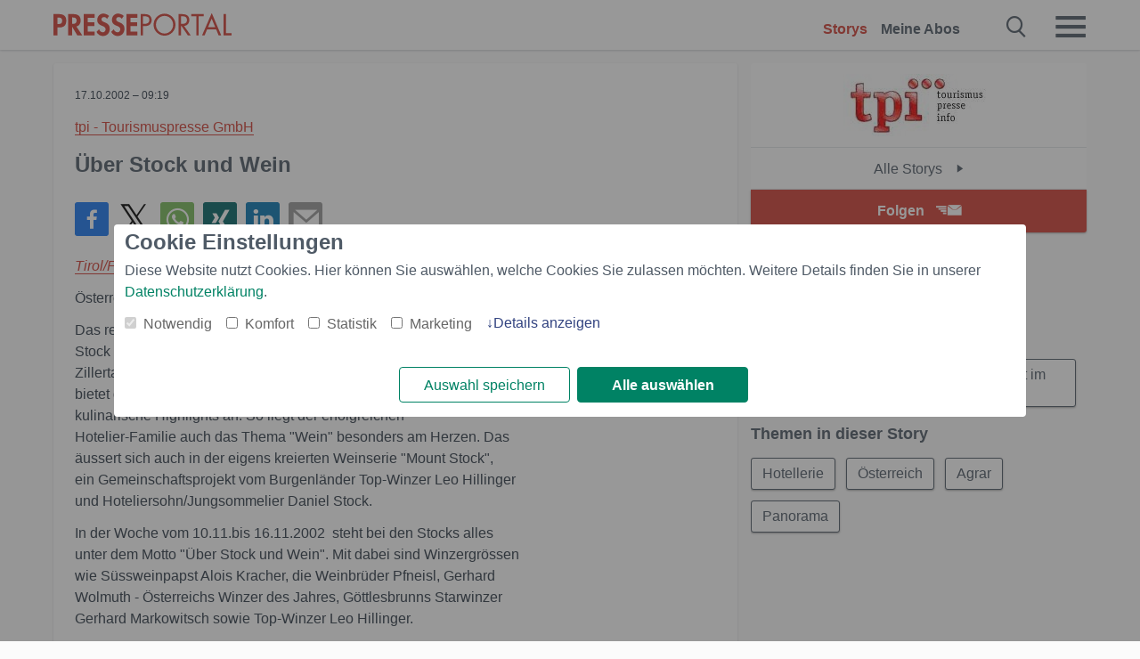

--- FILE ---
content_type: text/html; charset=utf-8
request_url: https://www.presseportal.ch/de/pm/100003894/100021237
body_size: 11930
content:
<!DOCTYPE html><html class="no-js" lang="de"><head><meta charset="utf-8"><title>Über Stock und Wein | Presseportal</title><link rel="preconnect" href="https://cdn.opencmp.net"><link rel="preload" as="font" href="/assets/fonts/newsaktuellIcons-Roman.woff?v=5" crossorigin><link rel='preload' href='https://data-1a8175bc05.presseportal.ch/iomm/latest/manager/base/es6/bundle.js' as='script' id='IOMmBundle' crossorigin><link rel='preload' href='https://data-1a8175bc05.presseportal.ch/iomm/latest/bootstrap/loader.js' as='script' crossorigin><script type='text/javascript' src="https://data-1a8175bc05.presseportal.ch/iomm/latest/bootstrap/loader.js" data-cmp-ab="2" crossorigin></script><meta name="robots" content="index, follow, noarchive, max-image-preview:large" /><meta name="application-name" content="Presseportal" /><meta name="msapplication-TileImage" content="/images/logos/win_ch.png" /><meta name="description" content="tpi - Tourismuspresse GmbH - &Ouml;sterreich-Weinwoche mit Promi-Night im Zillertal Tirol/Finkenberg - ...✚ Mehr lesen" /><meta name="keywords" content="Hotellerie, &Ouml;sterreich, Agrar,Presse,Medienmitteilung,Medienmitteilungen" /><meta name="news_keywords" content="Hotellerie, &Ouml;sterreich, Agrar" /><meta name="og:site_name" content="presseportal.ch" /><meta name="og:url" content="https://www.presseportal.ch/de/pm/100003894/100021237" /><meta name="og:title" content="&Uuml;ber Stock und Wein" /><meta name="og:description" content="&Ouml;sterreich-Weinwoche mit Promi-Night im Zillertal   Tirol/Finkenberg (ots) - Das renommierte Sport- und WellnesshotelStock in Tirol gilt schon seit Jahren als die..." /><meta name="og:type" content="article" /><meta name="twitter:image" content="https://www.presseportal.ch/some-default.jpg" /><meta name="og:image" content="https://www.presseportal.ch/some-default.jpg" /><meta property="og:site_name" content="presseportal.ch" /><meta property="og:url" content="https://www.presseportal.ch/de/pm/100003894/100021237" /><meta property="og:title" content="&Uuml;ber Stock und Wein" /><meta property="og:description" content="&Ouml;sterreich-Weinwoche mit Promi-Night im Zillertal   Tirol/Finkenberg (ots) - Das renommierte Sport- und WellnesshotelStock in Tirol gilt schon seit Jahren als die..." /><meta property="og:type" content="article" /><meta property="og:image:height" content="250" /><meta property="og:image:width" content="250" /><meta property="og:image" content="https://www.presseportal.ch/some-default.jpg" /><meta property="fb:pages" content="258404977944714,591871394339891" /><link rel="canonical" href="https://www.presseportal.ch/de/pm/100003894/100021237"><link rel="preconnect" href="https://cache.pressmailing.net"><link rel="image_src" href="https://www.presseportal.ch/some-default.jpg"><link rel="alternate" type="application/rss+xml" title="Presseportal RSS-Feed" href="https://www.presseportal.ch/de/rss/presseportal.rss2?langid=1" ><link rel="alternate" type="application/rss+xml" title="tpi - Tourismuspresse GmbH newsroom als RSS-Feed" href="https://www.presseportal.ch/de/rss/pm_100003894.rss2?langid=1" ><link rel="alternate" type="application/rss+xml" title="Hotellerie topic RSS-Feed" href="https://www.presseportal.ch/de/rss/st/Hotellerie.rss2?langid=1" ><link rel="alternate" type="application/rss+xml" title="&Ouml;sterreich topic RSS-Feed" href="https://www.presseportal.ch/de/rss/st/%C3%96sterreich.rss2?langid=1" ><link rel="alternate" type="application/rss+xml" title="Agrar topic RSS-Feed" href="https://www.presseportal.ch/de/rss/st/Agrar.rss2?langid=1" ><link rel="alternate" type="application/rss+xml" title="Panorama topic RSS-Feed" href="https://www.presseportal.ch/de/rss/panorama.rss2?langid=1" ><link rel="apple-touch-icon" href="/images/logos/logo-ch-2019-250.png?1" /><link rel="shortcut icon" href="/assets/img/favicons/ch.png?4" type="image/ico" />            

<style>.async-hide { opacity: 0 !important} </style><script async type="text/plain" src="https://www.googletagmanager.com/gtag/js?id=G-RW5RSPSCZF" data-cmp-custom-vendor="1264" data-cmp-script></script><script>var disableStr = 'ga-disable-' + 'UA-1010397-7';if (document.cookie.indexOf(disableStr + '=true') > -1) {window[disableStr] = true;}function gaOptout() {document.cookie = disableStr + '=true; expires=Thu, 31 Dec 2099 23:59:59 UTC; path=/';window[disableStr] = true;}window.dataLayer = window.dataLayer || [];function gtag(){dataLayer.push(arguments);}gtag('js', new Date());gtag('config', 'G-RW5RSPSCZF', { 'storage': 'none', 'clientId': 'ppabc37d6040dca171fe9bbd183b6ecc49', 'anonymize_ip': true });class PPLog {#prefix = '';constructor(prefix) {this.#prefix = prefix || '';if(this.#prefix) {this.#prefix = '('+this.#prefix+') ';}this.log('init');}log(text) {}};var ppapp = {debug: false,isMobile: false,tld: 'ch',root: 'https://www.presseportal.ch/de/',lang: 'de',isIos: (navigator.platform === 'iPhone'),nacc: '',render: '',dn: 'http://www.presseportal.ch'},require = {urlArgs: '0688c0f'};document.onreadystatechange = function () {if (document.readyState === "interactive") {ppapp.isMobile = document.getElementsByTagName('body')[0].className.indexOf('is-mobile') !== -1;if(ppapp.isIos) {var pp_bodyclass = document.getElementsByTagName('body')[0].className;document.getElementsByTagName('body')[0].className = pp_bodyclass + ' is-ios';}}};if (window.adgroupid == undefined) {window.adgroupid = Math.round(Math.random() * 1000);}</script>
    <link rel="stylesheet" href="/assets/css/story-ch.css?0688c0f">

<!-- portal9 --><meta name="viewport" content="width=device-width, initial-scale=1">
    
    <script data-main="/assets/js/page-story" src="/assets/js/libs/requirejs/require-min.js?0688c0f" defer></script>
    <style>
    /* For desktop */
    @media (min-width: 721px) {
      .earthday {
        background-image: url('assets/img/PP-Restbudget-Banner_Desktop.jpg');
        background-repeat: no-repeat;
        background-position: center;
        background-size: contain;
        min-height: 150px;
        padding-top:50px;
        margin-top:30px;
        cursor:pointer;
      }
    }

    /* For mobile */
    @media (max-width: 720px) {
      .earthday {
         background-image: url('assets/img/PP-Restbudget-Banner_Mobil.jpg');
         background-repeat: no-repeat;
         background-position: center;
         background-size: contain;
         min-height: 112px;
         padding-top:50px;
         margin-top:30px;
         cursor:pointer;;
      }
    }

    /* For desktop */
        @media (min-width: 721px) {
          .earthday_ch {
            background-image: url('assets/img/PP-Restbudget-Banner_Desktop.jpg');
            background-repeat: no-repeat;
            background-position: center;
            background-size: contain;
            min-height: 150px;
            padding-top:50px;
            margin-top:30px;
            cursor:pointer;
          }
        }

        /* For mobile */
        @media (max-width: 720px) {
          .earthday_ch {
             background-image: url('assets/img/PP-Restbudget-Banner_Mobil.jpg');
             background-repeat: no-repeat;
             background-position: center;
             background-size: contain;
             min-height: 112px;
             padding-top:50px;
             margin-top:30px;
             cursor:pointer;;
          }
        }
    </style>
    <!-- <link rel="stylesheet" href="/assets/css/story-de.css?<?php echo time(); ?>" type="text/css"> -->
</head>
<body class="tld-ch"><script type='text/javascript'>IOMm('configure', { st: 'presspor', dn: 'data-1a8175bc05.presseportal.ch', mh:5 });IOMm('pageview', { cp: 'ch_de_thema_panorama' });</script><script type="application/ld+json">{"@context": "https://schema.org","@type": "Organization","name": "Presseportal.ch","url": "https://www.presseportal.ch","logo": {"@type": "ImageObject","url": "https://www.presseportal.ch/assets/img/pp-header-logo-ch.png","width": 197,"height": 27},"sameAs": ["https://www.facebook.com/PresseportalSchweiz/","https://x.com/presseportal_ch"]}</script>



        <div class="header" data-nosnippet><div class="section"><div class="row"><div class="col twelve"><header><a class="event-trigger header-logo" href="https://www.presseportal.ch/de/" title="PRESSEPORTAL Startseite" data-category="header-links" data-action="click" data-label="logo" data-callback="link" data-url="https://www.presseportal.ch/de/" ><svg version="1.1" id="Ebene_1" xmlns="http://www.w3.org/2000/svg" xmlns:xlink="http://www.w3.org/1999/xlink" x="0px" y="0px"
     width="204.9px" height="30.5px" viewBox="0 0 204.9 25.9" style="enable-background:new 0 0 204.9 25.9;" xml:space="preserve" role="img" aria-label="PRESSEPORTAL Logo">
    <title>PRESSEPORTAL</title>
    <desc>Presseportal Logo</desc>
    <g>
        <path class="st0" d="M4.7,25.3H0V1.2h6.4c5.1,0,8.4,2,8.4,7.5c0,5.1-2.8,7.6-7.7,7.6H4.7V25.3z M4.7,12.4h1c2.8,0,4.3-0.6,4.3-3.7
		c0-3.1-1.8-3.6-4.4-3.6H4.7V12.4z"/>
        <path class="st0" d="M33.2,25.3h-5.7l-5.9-9.7h-0.1v9.7h-4.7V1.2h6.4c4.8,0,8.1,2.1,8.1,7.3c0,3.1-1.7,6.1-4.9,6.7L33.2,25.3z
		 M21.6,12.3h0.6c2.6,0,4.4-0.8,4.4-3.7c0-3-1.9-3.6-4.4-3.6h-0.6V12.3z"/>
        <path class="st0" d="M39.5,5.2v5.3h7.5v4.1h-7.5v6.5h7.8v4.1H34.8V1.2h12.5v4.1H39.5z"/>
        <path class="st0" d="M61.7,6.5c-0.9-1.2-2-2-3.6-2c-1.5,0-2.9,1.2-2.9,2.7c0,4.1,9.6,2.4,9.6,10.5c0,4.8-3,8.3-7.9,8.3
		c-3.3,0-5.8-1.9-7.4-4.7l3-3c0.6,1.9,2.3,3.5,4.4,3.5c1.9,0,3.1-1.6,3.1-3.5c0-2.5-2.3-3.2-4.2-3.9c-3.1-1.3-5.4-2.8-5.4-6.6
		c0-4,3-7.2,7-7.2c2.1,0,5.1,1.1,6.6,2.7L61.7,6.5z"/>
        <path class="st0" d="M78.6,6.5c-0.9-1.2-2-2-3.6-2c-1.5,0-2.9,1.2-2.9,2.7c0,4.1,9.6,2.4,9.6,10.5c0,4.8-3,8.3-7.9,8.3
		c-3.3,0-5.8-1.9-7.4-4.7l3-3c0.6,1.9,2.3,3.5,4.4,3.5c1.9,0,3.1-1.6,3.1-3.5c0-2.5-2.3-3.2-4.2-3.9c-3.1-1.3-5.4-2.8-5.4-6.6
		c0-4,3-7.2,7-7.2c2.1,0,5.1,1.1,6.6,2.7L78.6,6.5z"/>
        <path class="st0" d="M88.7,5.2v5.3h7.5v4.1h-7.5v6.5h7.8v4.1H84V1.2h12.5v4.1H88.7z"/>
        <path class="st0" d="M103,25.3h-2.7V1.2h4c2.1,0,4.2,0.1,6,1.3c1.8,1.2,2.7,3.4,2.7,5.5c0,2-0.8,3.9-2.3,5.2
		c-1.6,1.3-3.7,1.6-5.7,1.6h-2V25.3z M103,12.2h1.8c3,0,5.5-0.9,5.5-4.4c0-3.9-3.2-4.2-6.3-4.2h-1V12.2z"/>
        <path class="st0" d="M140.4,13.2c0,6.9-5.7,12.4-12.6,12.4s-12.6-5.5-12.6-12.4c0-6.9,5.7-12.5,12.6-12.5S140.4,6.3,140.4,13.2z
		 M117.9,13.2c0,5.4,4.4,10,9.9,10s9.9-4.5,9.9-10c0-5.5-4.4-10-9.9-10S117.9,7.7,117.9,13.2z"/>
        <path class="st0" d="M146.7,25.3H144V1.2h3.5c4.6,0,8.8,1.2,8.8,6.7c0,3.7-2.3,6.3-6,6.7l7.7,10.8h-3.3l-7.3-10.6h-0.7V25.3z
		 M146.7,12.3h0.8c3,0,6.1-0.6,6.1-4.3c0-4-2.9-4.4-6.1-4.4h-0.8V12.3z"/>
        <path class="st0" d="M167.1,25.3h-2.7V3.6h-5.8V1.2H173v2.5h-5.9V25.3z"/>
        <path class="st0" d="M176.8,18.4l-2.9,6.8H171L182.1,0L193,25.3h-3l-2.8-6.8H176.8z M182,6.3l-4.1,9.7h8.2L182,6.3z"/>
        <path class="st0" d="M198.3,22.8h6.7v2.5h-9.3V1.2h2.7V22.8z"/>
    </g>
</svg>
</a><a class="event-trigger header-icon" href="https://www.presseportal.ch/de/" title="PRESSEPORTAL Startseite" data-category="header-links" data-action="click" data-label="logo" data-callback="link" data-url="https://www.presseportal.ch/de/" ><svg viewBox="0 0 220 220" height="38px" version="1.1" xmlns="http://www.w3.org/2000/svg" xmlns:xlink="http://www.w3.org/1999/xlink" xml:space="preserve" xmlns:serif="http://www.serif.com/" style="fill-rule:evenodd;clip-rule:evenodd;stroke-linejoin:round;stroke-miterlimit:1.41421;" role="img" aria-label="PRESSEPORTAL Logo">
    <title>PRESSEPORTAL</title>
    <desc>Presseportal Logo</desc>
    <g>
        <path d="M218.833,204.033c0,8.718 -7.067,15.784 -15.784,15.784l-187.265,0c-8.718,0 -15.784,-7.066 -15.784,-15.784l0,-187.264c0,-8.718 7.066,-15.785 15.784,-15.785l187.265,0c8.717,0 15.784,7.067 15.784,15.785l0,187.264Z" style="fill:#fff;fill-rule:nonzero;"/>
        <path class="st0" d="M197.604,108.684c0,48.894 -39.637,88.531 -88.531,88.531c-48.895,0 -88.532,-39.637 -88.532,-88.531c0,-48.894 39.637,-88.531 88.532,-88.531c48.894,0 88.531,39.637 88.531,88.531Z"/>
        <path d="M104.915,116.997l6.054,0c17.547,0 27.031,-3.833 27.031,-23.597c0,-19.567 -11.301,-22.39 -27.838,-22.39l-5.247,0l0,45.987Zm0,81.489l-29.649,0l0,-152.087l40.341,0c31.87,0 52.647,12.708 52.647,47.199c0,32.27 -17.547,48.006 -48.616,48.006l-14.723,0l0,56.882Z" style="fill:#fff;fill-rule:nonzero;"/>
    </g>
</svg></a><div class="header-link-mobile-icons away"><ul class="link-list"><li><a href="https://www.presseportal.ch/de/" id="icon-storys" class="event-trigger  active burgermenu-main" title="Storys" data-category="header-link" data-action="click" data-label="icon-storys" data-callback="link" data-url="https://www.presseportal.ch/de/"><span  aria-hidden="true" data-icon="&#xe243;"></span></a></li><li><a href="https://www.presseportal.ch/de/abo/" id="icon-abo" title="Meine Abos" class="event-trigger burgermenu-main " data-category="header-links" data-action="click" data-label="icon-abo" data-callback="link" data-url="https://www.presseportal.ch/de/abo/"><span  aria-hidden="true" data-icon="&#xe244;"></span></a></li></ul></div><input type="checkbox" id="navigation-mobile_search_new" class="navigation-mobile_search_new invisible navigation-search-checkbox"><input type="checkbox" id="navigation-mobile_checkbox_new" class="navigation-mobile_checkbox_new invisible"><label class="navigation-mobile navigation-mobile-menu" for="navigation-mobile_checkbox_new" aria-label="Menü öffnen" aria-hidden="false"><span  aria-hidden="true" data-icon="&#xe220;"></span></label><label class="navigation-mobile navigation-mobile_label_search " for="navigation-mobile_search_new" aria-label="Suche öffnen" aria-hidden="false"><span  aria-hidden="true" data-icon="&#xe000;"></span></label><nav itemscope itemtype="https://schema.org/SiteNavigationElement"><ul class="header-link"><li itemprop="name"><a itemprop="url" href="https://www.presseportal.ch/de/" class="event-trigger  active" title="Storys" data-category="header-links" data-action="click" data-label="menu-storys" data-callback="link" data-url="https://www.presseportal.ch/de/" >Storys</a></li><li itemprop="name"><a itemprop="url" href="https://www.presseportal.ch/de/abo/" title="Meine Abos" class="event-trigger x-margin " data-category="header-links" data-action="click" data-label="menu-abo" data-callback="link" data-url="https://www.presseportal.ch/de/abo/">Meine Abos</a></li></ul></nav><div class="no-float"></div><div class="searchbar_new"><form name="search" id="header-search" class="header-search" action="/de/suche/#q#" data-url-ugly="@de@suche@#q#"><input type="text" name="q" id="q" value="" placeholder="Presseportal durchsuchen" class="com-replace-placeholder search-on-hover" /><span  class="icon-close" aria-hidden="true" data-icon="&#xe222;"></span></form></div><div class="col twelve header-link-mobile"><div class="col twelve"><ul class="link-list"><li><a href="https://www.presseportal.ch/de/" class="event-trigger  active burgermenu-main" title="Storys" data-category="header-links" data-action="click" data-label="mobile-storys" data-callback="link" data-url="https://www.presseportal.ch/de/">Storys</a></li><li><a href="https://www.presseportal.ch/de/abo/" title="Meine Abos" class="event-trigger burgermenu-main " data-category="header-links" data-action="click" data-label="mobile-abo" data-callback="link" data-url="https://www.presseportal.ch/de/abo/">Meine Abos</a></li></ul></div></div><div class="burgermenu_new "><div class="header-list"><nav class="col six" itemscope itemtype="https://schema.org/SiteNavigationElement"><div class="twelve"><b class="mtl">Info</b></div><div class="twelve"><ul class="link-list"><li class="twelve"><ul><li itemprop="name"><a itemprop="url" href="https://www.newsaktuell.ch/anmelden" class="event-trigger burgermenu-main" data-category="header-links" data-action="click" data-label="meldung_einstellen" data-callback="link" data-url="https://www.newsaktuell.ch/anmelden" title="Story/Meldung einstellen">Story/Meldung einstellen</a></li></ul></li></ul></div></nav></div><nav class="header-list" itemscope itemtype="https://schema.org/SiteNavigationElement"><div class="col twelve"><b class="mtl">Themen</b></div><div class="header-topics-desktop mbxl"><div class="col three"><ul><li itemprop="name"><a itemprop="url" href="https://www.presseportal.ch/de/t/auto-verkehr" class="event-trigger burgermenu-category " data-category="header-links" data-action="click" data-label="topic-desktop" data-callback="link" data-url="https://www.presseportal.ch/de/t/auto-verkehr">Auto / Verkehr</a></li><li itemprop="name"><a itemprop="url" href="https://www.presseportal.ch/de/t/bau-immobilien" class="event-trigger burgermenu-category " data-category="header-links" data-action="click" data-label="topic-desktop" data-callback="link" data-url="https://www.presseportal.ch/de/t/bau-immobilien">Bau / Immobilien</a></li><li itemprop="name"><a itemprop="url" href="https://www.presseportal.ch/de/t/fashion-beauty" class="event-trigger burgermenu-category " data-category="header-links" data-action="click" data-label="topic-desktop" data-callback="link" data-url="https://www.presseportal.ch/de/t/fashion-beauty">Fashion / Beauty</a></li><li itemprop="name"><a itemprop="url" href="https://www.presseportal.ch/de/t/finanzen" class="event-trigger burgermenu-category " data-category="header-links" data-action="click" data-label="topic-desktop" data-callback="link" data-url="https://www.presseportal.ch/de/t/finanzen">Finanzen</a></li><li itemprop="name"><a itemprop="url" href="https://www.presseportal.ch/de/t/gesundheit-medizin" class="event-trigger burgermenu-category " data-category="header-links" data-action="click" data-label="topic-desktop" data-callback="link" data-url="https://www.presseportal.ch/de/t/gesundheit-medizin">Gesundheit / Medizin</a></li></ul></div><div class="col three"><ul><li itemprop="name"><a itemprop="url" href="https://www.presseportal.ch/de/t/handel" class="event-trigger burgermenu-category " data-category="header-links" data-action="click" data-label="topic-desktop" data-callback="link" data-url="https://www.presseportal.ch/de/t/handel">Handel</a></li><li itemprop="name"><a itemprop="url" href="https://www.presseportal.ch/de/t/medien-kultur" class="event-trigger burgermenu-category " data-category="header-links" data-action="click" data-label="topic-desktop" data-callback="link" data-url="https://www.presseportal.ch/de/t/medien-kultur">Medien / Kultur</a></li><li itemprop="name"><a itemprop="url" href="https://www.presseportal.ch/de/t/netzwelt" class="event-trigger burgermenu-category " data-category="header-links" data-action="click" data-label="topic-desktop" data-callback="link" data-url="https://www.presseportal.ch/de/t/netzwelt">Netzwelt</a></li><li itemprop="name"><a itemprop="url" href="https://www.presseportal.ch/de/t/panorama" class="event-trigger burgermenu-category " data-category="header-links" data-action="click" data-label="topic-desktop" data-callback="link" data-url="https://www.presseportal.ch/de/t/panorama">Panorama</a></li><li itemprop="name"><a itemprop="url" href="https://www.presseportal.ch/de/t/people" class="event-trigger burgermenu-category " data-category="header-links" data-action="click" data-label="topic-desktop" data-callback="link" data-url="https://www.presseportal.ch/de/t/people">People</a></li></ul></div><div class="col three"><ul><li itemprop="name"><a itemprop="url" href="https://www.presseportal.ch/de/t/politik" class="event-trigger burgermenu-category " data-category="header-links" data-action="click" data-label="topic-desktop" data-callback="link" data-url="https://www.presseportal.ch/de/t/politik">Politik</a></li><li itemprop="name"><a itemprop="url" href="https://www.presseportal.ch/de/t/soziales" class="event-trigger burgermenu-category " data-category="header-links" data-action="click" data-label="topic-desktop" data-callback="link" data-url="https://www.presseportal.ch/de/t/soziales">Soziales</a></li><li itemprop="name"><a itemprop="url" href="https://www.presseportal.ch/de/t/sport" class="event-trigger burgermenu-category " data-category="header-links" data-action="click" data-label="topic-desktop" data-callback="link" data-url="https://www.presseportal.ch/de/t/sport">Sport</a></li><li itemprop="name"><a itemprop="url" href="https://www.presseportal.ch/de/t/tourismus-urlaub" class="event-trigger burgermenu-category " data-category="header-links" data-action="click" data-label="topic-desktop" data-callback="link" data-url="https://www.presseportal.ch/de/t/tourismus-urlaub">Tourismus / Urlaub</a></li><li itemprop="name"><a itemprop="url" href="https://www.presseportal.ch/de/t/umwelt" class="event-trigger burgermenu-category " data-category="header-links" data-action="click" data-label="topic-desktop" data-callback="link" data-url="https://www.presseportal.ch/de/t/umwelt">Umwelt</a></li></ul></div><div class="col three"><ul><li itemprop="name"><a itemprop="url" href="https://www.presseportal.ch/de/t/wirtschaft" class="event-trigger burgermenu-category " data-category="header-links" data-action="click" data-label="topic-desktop" data-callback="link" data-url="https://www.presseportal.ch/de/t/wirtschaft">Wirtschaft</a></li><li itemprop="name"><a itemprop="url" href="https://www.presseportal.ch/de/t/wissen-bildung" class="event-trigger burgermenu-category " data-category="header-links" data-action="click" data-label="topic-desktop" data-callback="link" data-url="https://www.presseportal.ch/de/t/wissen-bildung">Wissen / Bildung</a></li><li>&nbsp;</li><li itemprop="name"><a itemprop="url" class="event-trigger" href="https://www.presseportal.ch/de/st/" title="mehr Themen" data-category="header-links" data-action="click" data-label="moretopics-desktop" data-callback="link" data-url="https://www.presseportal.ch/de/st/">mehr Themen <span  aria-hidden="true" data-icon="&#xe015;"></span></a></li></ul></div></div><div class="header-topics-mobile"><div class="col half-width"><ul><li itemprop="name"><a itemprop="url" href="https://www.presseportal.ch/de/t/auto-verkehr" class="event-trigger burgermenu-category " data-category="header-links" data-action="click" data-label="topic-mobile" data-callback="link" data-url="https://www.presseportal.ch/de/t/auto-verkehr">Auto / Verkehr</a></li><li itemprop="name"><a itemprop="url" href="https://www.presseportal.ch/de/t/bau-immobilien" class="event-trigger burgermenu-category " data-category="header-links" data-action="click" data-label="topic-mobile" data-callback="link" data-url="https://www.presseportal.ch/de/t/bau-immobilien">Bau / Immobilien</a></li><li itemprop="name"><a itemprop="url" href="https://www.presseportal.ch/de/t/fashion-beauty" class="event-trigger burgermenu-category " data-category="header-links" data-action="click" data-label="topic-mobile" data-callback="link" data-url="https://www.presseportal.ch/de/t/fashion-beauty">Fashion / Beauty</a></li><li itemprop="name"><a itemprop="url" href="https://www.presseportal.ch/de/t/finanzen" class="event-trigger burgermenu-category " data-category="header-links" data-action="click" data-label="topic-mobile" data-callback="link" data-url="https://www.presseportal.ch/de/t/finanzen">Finanzen</a></li><li itemprop="name"><a itemprop="url" href="https://www.presseportal.ch/de/t/gesundheit-medizin" class="event-trigger burgermenu-category " data-category="header-links" data-action="click" data-label="topic-mobile" data-callback="link" data-url="https://www.presseportal.ch/de/t/gesundheit-medizin">Gesundheit / Medizin</a></li><li itemprop="name"><a itemprop="url" href="https://www.presseportal.ch/de/t/handel" class="event-trigger burgermenu-category " data-category="header-links" data-action="click" data-label="topic-mobile" data-callback="link" data-url="https://www.presseportal.ch/de/t/handel">Handel</a></li><li itemprop="name"><a itemprop="url" href="https://www.presseportal.ch/de/t/medien-kultur" class="event-trigger burgermenu-category " data-category="header-links" data-action="click" data-label="topic-mobile" data-callback="link" data-url="https://www.presseportal.ch/de/t/medien-kultur">Medien / Kultur</a></li><li itemprop="name"><a itemprop="url" href="https://www.presseportal.ch/de/t/netzwelt" class="event-trigger burgermenu-category " data-category="header-links" data-action="click" data-label="topic-mobile" data-callback="link" data-url="https://www.presseportal.ch/de/t/netzwelt">Netzwelt</a></li><li itemprop="name"><a itemprop="url" href="https://www.presseportal.ch/de/t/panorama" class="event-trigger burgermenu-category " data-category="header-links" data-action="click" data-label="topic-mobile" data-callback="link" data-url="https://www.presseportal.ch/de/t/panorama">Panorama</a></li></ul></div><div class="col half-width"><ul><li itemprop="name"><a itemprop="url" href="https://www.presseportal.ch/de/t/people" class="event-trigger burgermenu-category " data-category="header-links" data-action="click" data-label="topic-mobile" data-callback="link" data-url="https://www.presseportal.ch/de/t/people">People</a></li><li itemprop="name"><a itemprop="url" href="https://www.presseportal.ch/de/t/politik" class="event-trigger burgermenu-category " data-category="header-links" data-action="click" data-label="topic-mobile" data-callback="link" data-url="https://www.presseportal.ch/de/t/politik">Politik</a></li><li itemprop="name"><a itemprop="url" href="https://www.presseportal.ch/de/t/soziales" class="event-trigger burgermenu-category " data-category="header-links" data-action="click" data-label="topic-mobile" data-callback="link" data-url="https://www.presseportal.ch/de/t/soziales">Soziales</a></li><li itemprop="name"><a itemprop="url" href="https://www.presseportal.ch/de/t/sport" class="event-trigger burgermenu-category " data-category="header-links" data-action="click" data-label="topic-mobile" data-callback="link" data-url="https://www.presseportal.ch/de/t/sport">Sport</a></li><li itemprop="name"><a itemprop="url" href="https://www.presseportal.ch/de/t/tourismus-urlaub" class="event-trigger burgermenu-category " data-category="header-links" data-action="click" data-label="topic-mobile" data-callback="link" data-url="https://www.presseportal.ch/de/t/tourismus-urlaub">Tourismus / Urlaub</a></li><li itemprop="name"><a itemprop="url" href="https://www.presseportal.ch/de/t/umwelt" class="event-trigger burgermenu-category " data-category="header-links" data-action="click" data-label="topic-mobile" data-callback="link" data-url="https://www.presseportal.ch/de/t/umwelt">Umwelt</a></li><li itemprop="name"><a itemprop="url" href="https://www.presseportal.ch/de/t/wirtschaft" class="event-trigger burgermenu-category " data-category="header-links" data-action="click" data-label="topic-mobile" data-callback="link" data-url="https://www.presseportal.ch/de/t/wirtschaft">Wirtschaft</a></li><li itemprop="name"><a itemprop="url" href="https://www.presseportal.ch/de/t/wissen-bildung" class="event-trigger burgermenu-category " data-category="header-links" data-action="click" data-label="topic-mobile" data-callback="link" data-url="https://www.presseportal.ch/de/t/wissen-bildung">Wissen / Bildung</a></li></ul></div></div></nav><p class="col twelve burgermenu-more"><a class="event-trigger" href="https://www.presseportal.ch/de/st/" title="mehr Themen" data-category="header-links" data-action="click" data-label="moretopics-mobil" data-callback="link" data-url="https://www.presseportal.ch/de/st/">mehr Themen <span  aria-hidden="true" data-icon="&#xe015;"></span></a></p><nav class="col six mbm" itemscope itemtype="https://schema.org/SiteNavigationElement"><b>Land/Sprache</b><ul class="link-list"><li itemprop="name"><a itemprop="url" href="https://www.presseportal.ch/de/" class="event-trigger active" data-category="header-links" data-action="click" data-label="lang-chhttps://www.presseportal.ch/de/" data-callback="link" data-url="https://www.presseportal.ch/de/">Deutsch</a></li><li itemprop="name"><a itemprop="url" href="https://www.presseportal.ch/fr/" class="event-trigger" data-category="header-links" data-action="click" data-label="lang-/fr/" data-callback="link" data-url="/fr/">Fran&ccedil;ais</a></li><li itemprop="name"><a itemprop="url" href="https://www.presseportal.de/" class="event-trigger" data-category="header-links" data-action="click" data-label="lang-de/" data-callback="link" data-url="https://www.presseportal.de/">Deutschland</a></li></ul></nav><div class="col six header-apps"></div><div class="no-float"></div></div></header></div></div></div></div>




<main>


    <div class="section">

        
        <div class="row sticky-row">
            <div class="col twelve story-linkbox-top">
                <div class="story-linkbox-newsroom">
  <div class="tac logo">
    <a href="/de/nr/100003894" title="Alle Storys">
      <img src="https://cache.pressmailing.net/thumbnail/small/9d966579-9c8b-4294-8b57-30423f72bb16/logo"
           alt="Alle Storys" title="tpi - Tourismuspresse GmbH">
    </a>
  </div>

  <a href="/de/nr/100003894" title="Alle Storys tpi - Tourismuspresse GmbH"
     class="to-newsroom bg-white">
    Alle Storys
    <span  aria-hidden="true" data-icon="&#xe015;"></span>
  </a>

  <div class="mod-toggle">
                                        <div class="alert-area "><a href="#" class="btn btn-full-width cta event-trigger " data-action="openform-story-click" data-category="newsroom-abo" data-label="100003894">Folgen<span  class="alert-button-icon" aria-hidden="true" data-icon="&#xe225;"></span></a><script>
    ppapp.labels = ppapp.labels || {};
    ppapp.labels.tx_abo_headline = 'Abonnieren';
    </script><div id="alert-form" class="ui-overlay alert-form" ><div class="ui-overlay-inner"><div class="ui-overlay-content"><div class="ui-overlay-subtitle">Keine Story von tpi - Tourismuspresse GmbH mehr verpassen.</div><form action="https://www.presseportal.ch/de/alert/index.htx?mode=new" method="POST" name="sendmail"><input type="hidden" name="data" value="100003894"/><input type="hidden" name="storiesLang" value="de"/><input type="hidden" name="type" value="newsroom"/><script>
                         ppapp.labels = ppapp.labels || {};
                         ppapp.labels.error_mail = 'Bitte geben Sie eine g&uuml;ltige E-Mail-Adresse an.';
                         ppapp.labels.error_connect = '';
                         ppapp.labels.push_mail = '';
                     </script><input type="text" id="email" name="email" class="alert-plain-input com-replace-placeholder alert-box-email" value="" placeholder="Ihre E-Mail-Adresse"  /><div class="cf"><input type="button" class="btn alert-button alert-box-button event-trigger" value="Jetzt folgen" data-category="newsroom-abo" data-action="story-click" data-label="100003894" /></div><div class="alert-form-info"><a class="alert-form-info-link" href="/abo#info" target="_blank">Warum muss ich meine Email-Adresse eingeben?</a></div></form></div></div></div></div>
        </div>

  <div class="no-float"></div>
</div>


            </div>

            <article class="col eight story mbs">
                <div class="card" lang="de">
                    <p class="date"><time datetime="2002-10-17 09:19:59">17.10.2002 &ndash; 09:19</time></p>
                    <p class="customer">
                        <a class="story-customer" title="weiter zum newsroom von tpi - Tourismuspresse GmbH" href="/de/nr/100003894">tpi - Tourismuspresse GmbH</a>
                    </p>
                    <h1>&Uuml;ber Stock und Wein</h1>

                    <div class="story-sharing story-sharing-items action-toolbar">
                                        <a href="https://www.facebook.com/sharer.php?u=https%3A%2F%2Fwww.presseportal.ch%2Fde%2Fpm%2F100003894%2F100021237%2F%3Futm_source%3Dfacebook%26utm_medium%3Dsocial" class="is-default story-sharing-facebook event-trigger" title="Teilen &uuml;ber Facebook"  data-event="sharing"
           data-category="sharing" data-action="click" data-label="facebook" data-url="https://www.facebook.com/sharer.php?u=https%3A%2F%2Fwww.presseportal.ch%2Fde%2Fpm%2F100003894%2F100021237%2F%3Futm_source%3Dfacebook%26utm_medium%3Dsocial" data-callback="popup" aria-label="Teilen &uuml;ber Facebook">
            <span  aria-hidden="true" data-icon="&#xe224;"></span>
        </a>
                                        <a href="https://twitter.com/intent/tweet?text=%C3%9Cber%20Stock%20und%20Wein&url=https%3A%2F%2Fwww.presseportal.ch%2Fde%2Fpm%2F100003894%2F100021237%2F%3Futm_source%3Dtwitter%26utm_medium%3Dsocial&hashtags=ots&lang=de" class="is-default story-sharing-x event-trigger" title="Teilen &uuml;ber X"  style="color:black;font-size:45px"  data-event="sharing"
           data-category="sharing" data-action="click" data-label="x" data-url="https://twitter.com/intent/tweet?text=%C3%9Cber%20Stock%20und%20Wein&url=https%3A%2F%2Fwww.presseportal.ch%2Fde%2Fpm%2F100003894%2F100021237%2F%3Futm_source%3Dtwitter%26utm_medium%3Dsocial&hashtags=ots&lang=de" data-callback="popup" aria-label="Teilen &uuml;ber X">
            <span  aria-hidden="true" data-icon="&#120143;"></span>
        </a>
                                        <a href="https://web.whatsapp.com/send?text=%C3%9Cber%20Stock%20und%20Wein%0A%0Ahttps%3A%2F%2Fwww.presseportal.ch%2Fde%2Fpm%2F100003894%2F100021237%2F%3Futm_source%3Dwhatsapp%26utm_medium%3Dsocial" class="is-default story-sharing-whatsapp event-trigger" title="Teilen &uuml;ber WhatsApp"  data-event="sharing"
           data-category="sharing" data-action="click" data-label="whatsapp" data-url="https://web.whatsapp.com/send?text=%C3%9Cber%20Stock%20und%20Wein%0A%0Ahttps%3A%2F%2Fwww.presseportal.ch%2Fde%2Fpm%2F100003894%2F100021237%2F%3Futm_source%3Dwhatsapp%26utm_medium%3Dsocial" data-callback="popup" aria-label="Teilen &uuml;ber WhatsApp">
            <span  aria-hidden="true" data-icon="&#xe221;"></span>
        </a>
                                        <a href="https://www.xing.com/app/user?op=share;url=https%3A%2F%2Fwww.presseportal.ch%2Fde%2Fpm%2F100003894%2F100021237%2F%3Futm_source%3Dxing%26utm_medium%3Dsocial" class="is-default story-sharing-xing event-trigger" title="Teilen &uuml;ber Xing"  data-event="sharing"
           data-category="sharing" data-action="click" data-label="xing" data-url="https://www.xing.com/app/user?op=share;url=https%3A%2F%2Fwww.presseportal.ch%2Fde%2Fpm%2F100003894%2F100021237%2F%3Futm_source%3Dxing%26utm_medium%3Dsocial" data-callback="popup" aria-label="Teilen &uuml;ber Xing">
            <span  aria-hidden="true" data-icon="&#xe205;"></span>
        </a>
                                        <a href="https://www.linkedin.com/shareArticle?mini=true&url=https%3A%2F%2Fwww.presseportal.ch%2Fde%2Fpm%2F100003894%2F100021237%2F%3Futm_source%3Dlinkedin%26utm_medium%3Dsocial&title=%C3%9Cber+Stock+und+Wein" class="is-default story-sharing-linkedin event-trigger" title="Teilen &uuml;ber linkedin"  data-event="sharing"
           data-category="sharing" data-action="click" data-label="linkedin" data-url="https://www.linkedin.com/shareArticle?mini=true&url=https%3A%2F%2Fwww.presseportal.ch%2Fde%2Fpm%2F100003894%2F100021237%2F%3Futm_source%3Dlinkedin%26utm_medium%3Dsocial&title=%C3%9Cber+Stock+und+Wein" data-callback="popup" aria-label="Teilen &uuml;ber linkedin">
            <span  aria-hidden="true" data-icon="&#xe204;"></span>
        </a>
                                        <a href="mailto:?subject=%C3%9Cber%20Stock%20und%20Wein&body=https://www.presseportal.ch/de/pm/100003894/100021237" class="is-default story-sharing-mailit event-trigger" title="Senden"  data-event="sharing"
           data-category="sharing" data-action="click" data-label="mailit" data-url="mailto:?subject=%C3%9Cber%20Stock%20und%20Wein&body=https://www.presseportal.ch/de/pm/100003894/100021237" data-callback="link" aria-label="Senden">
            <span  aria-hidden="true" data-icon="&#xe207;"></span>
        </a>
    </div>
<div class="no-float"></div>

                    
                    

                    

                    <p><i><a data-category="citylink-story-view" data-action="click" data-label="Citylink in Meldungsansicht" class="story-city event-trigger" href="/de/r/Tirol%252FFinkenberg" title="News aus Tirol/Finkenberg ">Tirol/Finkenberg</a> (ots)</i></p><p> </p><pre>Österreich-Weinwoche mit Promi-Night im Zillertal</pre><pre>Das renommierte Sport- und Wellnesshotel
Stock in Tirol gilt schon seit Jahren als die Wellness-Perle im
Zillertal. Neben den vielseitigen Erlebnis- und Freizeitangeboten
bietet das Team rund um Familie Stock das ganze Jahr über
kulinarische Highlights an. So liegt der erfolgreichen
Hotelier-Familie auch das Thema "Wein" besonders am Herzen. Das
äussert sich auch in der eigens kreierten Weinserie "Mount Stock",
ein Gemeinschaftsprojekt vom Burgenländer Top-Winzer Leo Hillinger
und Hoteliersohn/Jungsommelier Daniel Stock.</pre><pre>In der Woche vom 10.11.bis 16.11.2002  steht bei den Stocks alles
unter dem Motto "Über Stock und Wein". Mit dabei sind Winzergrössen
wie Süssweinpapst Alois Kracher, die Weinbrüder Pfneisl, Gerhard
Wolmuth - Österreichs Winzer des Jahres, Göttlesbrunns Starwinzer
Gerhard Markowitsch sowie Top-Winzer Leo Hillinger.</pre><pre>Die Angebote während der Weinwoche reichen vom Weinempfang, einem
Weinworkshop, einer geführten Schi-Guiding-Tour mit Leo Hillinger auf
den Hintertuxer Gletscher, Wein & Käse, Late-Night-Tasting,
Besichtigung der Glasmanufaktur Riedel bis hin zur Winzer-Star-Night,
welche am Mittwoch, 13.11., stattfindet. Zahlreiche prominente Gäste
haben sich bereits angemeldet.</pre><pre>Presseempfang: Der Presseempfang findet am Mittwoch, 13.11., 11.00
Uhr, statt. Die Vertreter der Presse sind bis Donnerstag, 14.11.,
Gast des Sporthotels Stock. (Wegen begrenzter Teilnehmerzahl bitten
wir Sie um rasche Akkreditierung.)</pre><p class="contact-headline">Kontakt:</p><p class="contact-text">Daniel Stock<br />Tel. +43/5285/6775<br />Mobile +43/664/2523687<br />Internet: <a target="_blank" class="uri-ext outbound" rel="nofollow noopener" href="http://www.sporthotel-stock.com">http://www.sporthotel-stock.com</a>.<br />[ 001 ]<br /><br /></p>  

                                            <p class="originator"></p>
                    
                    <div class="no-float"></div>
                </div>

            </article>
            

            
            <div></div>


            <div class="col four float-l stickybox">
                <div class="story-linkbox">
                    <div class="story-linkbox-newsroom">
  <div class="tac logo">
    <a href="/de/nr/100003894" title="Alle Storys">
      <img src="https://cache.pressmailing.net/thumbnail/small/9d966579-9c8b-4294-8b57-30423f72bb16/logo"
           alt="Alle Storys" title="tpi - Tourismuspresse GmbH">
    </a>
  </div>

  <a href="/de/nr/100003894" title="Alle Storys tpi - Tourismuspresse GmbH"
     class="to-newsroom bg-white">
    Alle Storys
    <span  aria-hidden="true" data-icon="&#xe015;"></span>
  </a>

  <div class="mod-toggle">
                                        <div class="alert-area "><a href="#" class="btn btn-full-width cta event-trigger " data-action="openform-story-click" data-category="newsroom-abo" data-label="100003894">Folgen<span  class="alert-button-icon" aria-hidden="true" data-icon="&#xe225;"></span></a><script>
    ppapp.labels = ppapp.labels || {};
    ppapp.labels.tx_abo_headline = 'Abonnieren';
    </script><div id="alert-form" class="ui-overlay alert-form" ><div class="ui-overlay-inner"><div class="ui-overlay-content"><div class="ui-overlay-subtitle">Keine Story von tpi - Tourismuspresse GmbH mehr verpassen.</div><form action="https://www.presseportal.ch/de/alert/index.htx?mode=new" method="POST" name="sendmail"><input type="hidden" name="data" value="100003894"/><input type="hidden" name="storiesLang" value="de"/><input type="hidden" name="type" value="newsroom"/><script>
                         ppapp.labels = ppapp.labels || {};
                         ppapp.labels.error_mail = 'Bitte geben Sie eine g&uuml;ltige E-Mail-Adresse an.';
                         ppapp.labels.error_connect = '';
                         ppapp.labels.push_mail = '';
                     </script><input type="text" id="email" name="email" class="alert-plain-input com-replace-placeholder alert-box-email" value="" placeholder="Ihre E-Mail-Adresse"  /><div class="cf"><input type="button" class="btn alert-button alert-box-button event-trigger" value="Jetzt folgen" data-category="newsroom-abo" data-action="story-click" data-label="100003894" /></div><div class="alert-form-info"><a class="alert-form-info-link" href="/abo#info" target="_blank">Warum muss ich meine Email-Adresse eingeben?</a></div></form></div></div></div></div>
        </div>

  <div class="no-float"></div>
</div>

<div class="story-linkbox-docs">
  <ul>
    <li>
        <span class="no-link event-trigger" data-category="story-version" data-action="click" data-label="print" data-callback="link" data-url="https://www.presseportal.ch/de/print/100021237-print.html" title="Druckversion">
          <span  aria-hidden="true" data-icon="&#xe201;"></span>Druckversion</span></li>
    <li>
         <span class="no-link event-trigger" data-category="story-version" data-action="click" data-label="pdf" data-callback="link" data-url="https://www.presseportal.ch/de/pdf/100021237-download.pdf" title="PDF-Version">
            <span  aria-hidden="true" data-icon="&#xe200;"></span>PDF-Version</span>
    </li>
  </ul>
</div>

                    <div class="thisisnoh h4 mtxl">Orte in dieser Story</div><ul class="tags"><li data-name="viperTag" data-score="1"><h2><a href="/de/r/%D6sterreich-Weinwoche%20mit%20Promi-Night%20im%20Zillertal%0D%0D%20%20%20Tirol%252FFinkenberg" class="btn event-trigger" rel="tag" data-category="story-tags" data-action="click" data-label="Österreich-Weinwoche mit Promi-Night im Zillertal   Tirol/Finkenberg" data-callback="link" data-url="/de/r/%D6sterreich-Weinwoche%20mit%20Promi-Night%20im%20Zillertal%0D%0D%20%20%20Tirol%252FFinkenberg">Österreich-Weinwoche mit Promi-Night im Zillertal   Tirol/Finkenberg</h2></a></li></ul><div class="thisisnoh h4 mts">Themen in dieser Story</div><ul class="tags"><li data-name="viperTag" data-score="1"><h2><a href="/de/st/Hotellerie" class="btn event-trigger" rel="tag" data-category="story-tags" data-action="click" data-label="Hotellerie" data-callback="link" data-url="/de/st/Hotellerie">Hotellerie</a></h2></li><li data-name="viperTag" data-score="1"><h2><a href="/de/st/%C3%96sterreich" class="btn event-trigger" rel="tag" data-category="story-tags" data-action="click" data-label="Österreich" data-callback="link" data-url="/de/st/%C3%96sterreich">Österreich</a></h2></li><li data-name="viperTag" data-score="1"><h2><a href="/de/st/Agrar" class="btn event-trigger" rel="tag" data-category="story-tags" data-action="click" data-label="Agrar" data-callback="link" data-url="/de/st/Agrar">Agrar</a></h2></li><li data-name="viperTag" data-score="1"><h2><a href="/de/t/panorama" class="btn event-trigger" rel="tag" data-category="story-tags" data-action="click" data-label="Panorama" data-callback="link" data-url="/de/t/panorama">Panorama</a></h2></li></ul>




                    <div class="no-float"></div>
                </div>
            </div>

        </div>
                            
            </div>

    <script type="application/ld+json">{"@context": "https://schema.org","@type": "NewsArticle","mainEntityOfPage":{"@type":"WebPage","@id":"https://www.presseportal.ch/de/pm/100003894/100021237"},"headline": "\u00dcber Stock und Wein","image": {"@type": "ImageObject","url": "https://cache.pressmailing.net/thumbnail/big/9d966579-9c8b-4294-8b57-30423f72bb16/logo","height": "70","width": "170"},"datePublished": "2002-10-17T09:19:59","dateModified": "2002-10-17T09:19:59","author": {"name": "tpi - Tourismuspresse GmbH"},"publisher": {"@type": "Organization","name": "Presseportal.ch","logo": {"@type": "ImageObject","url": "https://www.presseportal.ch/assets/img/pp-header-logo-ch.png","width": 197,"height": 27}},"description": "\u00d6sterreich-Weinwoche mit Promi-Night im Zillertal\r\r   Tirol\/Finkenberg (ots) - Das renommierte Sport- und Wellnesshotel\rStock in Tirol gilt schon seit Jahren als die..."}</script>


    <div class="section pts" data-nosnippet>


            <div class="row block block-newsroom_stories " id="same-newsrooms" data-type="newsroom_stories">
        <div class="col twelve block-headline"><div class="float-l block-headline-left"><div class="thisisnoh h2 block-headline-left-text">Weitere Storys: tpi - Tourismuspresse GmbH</div><div class="thisisnoh h2 block-headline-left-text-mobile">Weitere Storys: tpi - Tourismuspresse GmbH</div></div><div class="float-r block-headline-right"><a href="/de/nr/100003894" class="block-headline-right-link event-trigger" title="Alle Storys" data-category="block-same_newsroom_story" data-action="headline-click" data-label="newsroom_stories" data-callback="link" data-url="/de/nr/100003894">Alle Storys <span  aria-hidden="true" data-icon="&#xe015;"></span></a><a href="/de/nr/100003894" class="block-headline-right-link-mobile event-trigger" title="Alle" data-category="block-same_newsroom_story" data-action="headline-mobile-click" data-label="newsroom_stories" data-callback="link" data-url="/de/nr/100003894">Alle <span  aria-hidden="true" data-icon="&#xe015;"></span></a></div></div><div class="block-news event-trigger" data-category="block-same_newsroom_story" data-action="tile-click" data-callback="link" data-label="_childLabel" data-child="article.news">
<ul class="article-list row row-homepage"><li class="col four "><article class="news" data-url-ugly="https:@@www.presseportal.ch@de@pm@100003894@100020259" data-label="100020259"><div class="news-meta"><div class="date">16.09.2002 &ndash; 12:45</div></div><h3 class="news-headline-clamp"><a href="https://www.presseportal.ch/de/pm/100003894/100020259" title="Neuer Medienservice tourismuspresse.info (tpi) startet im Herbst"><span>Neuer Medienservice tourismuspresse.info (tpi) startet im Herbst</span></a></h3><p><i>APA OTS und tourismuspresse.info kooperieren beim internationalenVertrieb von Tourismusinformationen.  Wien/Innsbruck (ots)</i> - Im Herbst wird Österreichs ersterumfassender Tourismus-Medienservice im Internet mit dem neuen Portalwww.tourismuspresse.info der Öffentlichkeit präsentiert. Damit könnender heimischen Tourismus-Branche künftig spezialisierte ...</p><div class="news-morelink event-trigger no-child-trigger" data-callback="link" data-url-ugly="https:@@www.presseportal.ch@de@pm@100003894@100020259" data-label="meldung" data-category="tile-more" data-action="click">mehr <span  aria-hidden="true" data-icon="&#xe015;"></span></div><div class="no-float"></div></article>
</li></ul>
</div>        </div>
    


            <div class="row block block-randomlinks " id="randomlinks" data-type="randomlinks">
        <div class="col twelve block-headline"><div class="float-l block-headline-left"><div class="thisisnoh h2 block-headline-left-text">Das k&ouml;nnte Sie auch interessieren</div><div class="thisisnoh h2 block-headline-left-text-mobile">Das k&ouml;nnte Sie auch interessieren</div></div><div class="float-r block-headline-right"></div></div><div class="col four"><ul class="meldung-link-list"><li class="no-float"><a class="related_link event-trigger" data-category="block-randomlinks" data-action="list-click" data-label="story" data-callback="link" data-url="/de/pm/100000114/100020172" title="BFS: Produzenten- und Importpreisindex im August 2002
Sinkendes Preisniveau" href="/de/pm/100000114/100020172">BFS: Produzenten- und Importpreisindex im August 2002
Sinkendes Preisniveau</a></li><li class="no-float"><a class="related_link event-trigger" data-category="block-randomlinks" data-action="list-click" data-label="story" data-callback="link" data-url="/de/pm/100000088/100019762" title="Unwetter Ostschweiz: Caritas Schweiz und Gl&uuml;ckskette sprechen
Nothilfe-Beitrag" href="/de/pm/100000088/100019762">Unwetter Ostschweiz: Caritas Schweiz und Glückskette sprechen
Nothilfe-Beitrag</a></li><li class="no-float"><a class="related_link event-trigger" data-category="block-randomlinks" data-action="list-click" data-label="story" data-callback="link" data-url="/de/pm/100004113/100016494" title="Logiern&auml;chter&uuml;ckgang Wintersaison 2001/2002: Umfassende Massnahmen
sollen Abw&auml;rtstrend stoppen" href="/de/pm/100004113/100016494">Logiernächterückgang Wintersaison 2001/2002: Umfassende Massnahmen
sollen...</a></li><li class="no-float"><a class="related_link event-trigger" data-category="block-randomlinks" data-action="list-click" data-label="story" data-callback="link" data-url="/de/pm/100002833/100020696" title="High-Tech-Katamaran &quot;Victorinox&quot; sticht in See - Hersteller der
&quot;Swiss Army Knifes&quot; als Boots-Sponsor" href="/de/pm/100002833/100020696">High-Tech-Katamaran "Victorinox" sticht in See - Hersteller der
"Swiss Army...</a></li><li class="no-float"><a class="related_link event-trigger" data-category="block-randomlinks" data-action="list-click" data-label="story" data-callback="link" data-url="/de/pm/100003424/100017428" title="Embraer RJ 145-Flotte von SWISS vollz&auml;hlig" href="/de/pm/100003424/100017428">Embraer RJ 145-Flotte von SWISS vollzählig</a></li></ul></div><div class="col four"><ul class="meldung-link-list"><li class="no-float"><a class="related_link event-trigger" data-category="block-randomlinks" data-action="list-click" data-label="newsroom" data-callback="link" data-url="/de/nr/100057468" title="China (Yiwu) Cultural Products Trade Fair Organizing Committee" href="/de/nr/100057468">China (Yiwu) Cultural Products Trade Fair Organizing Committee</a></li><li class="no-float"><a class="related_link event-trigger" data-category="block-randomlinks" data-action="list-click" data-label="newsroom" data-callback="link" data-url="/de/nr/100060096" title="Casa Systems, Inc." href="/de/nr/100060096">Casa Systems, Inc.</a></li><li class="no-float"><a class="related_link event-trigger" data-category="block-randomlinks" data-action="list-click" data-label="newsroom" data-callback="link" data-url="/de/nr/100062674" title="AirDNA" href="/de/nr/100062674">AirDNA</a></li><li class="no-float"><a class="related_link event-trigger" data-category="block-randomlinks" data-action="list-click" data-label="newsroom" data-callback="link" data-url="/de/nr/100011553" title="International Chair on Cardiometabolic Risk" href="/de/nr/100011553">International Chair on Cardiometabolic Risk</a></li><li class="no-float"><a class="related_link event-trigger" data-category="block-randomlinks" data-action="list-click" data-label="newsroom" data-callback="link" data-url="/de/nr/100055202" title="Open Joint-Stock Company &quot;RVC&quot;" href="/de/nr/100055202">Open Joint-Stock Company "RVC"</a></li><li class="no-float"><a class="related_link event-trigger" data-category="block-randomlinks" data-action="list-click" data-label="newsroom" data-callback="link" data-url="/de/nr/100053728" title="PAARweise Zentrum f&uuml;r Unternehmerpaare" href="/de/nr/100053728">PAARweise Zentrum für Unternehmerpaare</a></li><li class="no-float"><a class="related_link event-trigger" data-category="block-randomlinks" data-action="list-click" data-label="newsroom" data-callback="link" data-url="/de/nr/100095263" title="JANDISOFT" href="/de/nr/100095263">JANDISOFT</a></li><li class="no-float"><a class="related_link event-trigger" data-category="block-randomlinks" data-action="list-click" data-label="newsroom" data-callback="link" data-url="/de/nr/100093825" title="100x Impact Accelerator" href="/de/nr/100093825">100x Impact Accelerator</a></li></ul></div><div class="col four"><ul class="meldung-link-list"><li class="no-float"><a class="related_link event-trigger" data-category="block-randomlinks" data-action="list-click" data-label="keyword" data-callback="link" data-url="/de/st/Wirtschaft" title="Wirtschaft" href="/de/st/Wirtschaft">Wirtschaft</a></li><li class="no-float"><a class="related_link event-trigger" data-category="block-randomlinks" data-action="list-click" data-label="keyword" data-callback="link" data-url="/de/st/Import" title="Import" href="/de/st/Import">Import</a></li><li class="no-float"><a class="related_link event-trigger" data-category="block-randomlinks" data-action="list-click" data-label="keyword" data-callback="link" data-url="/de/st/Spenden" title="Spenden" href="/de/st/Spenden">Spenden</a></li><li class="no-float"><a class="related_link event-trigger" data-category="block-randomlinks" data-action="list-click" data-label="keyword" data-callback="link" data-url="/de/st/Katastrophen%252FUnf%C3%A4lle" title="Katastrophen/Unf&auml;lle" href="/de/st/Katastrophen%252FUnf%C3%A4lle">Katastrophen/Unfälle</a></li><li class="no-float"><a class="related_link event-trigger" data-category="block-randomlinks" data-action="list-click" data-label="keyword" data-callback="link" data-url="/de/st/Soziales" title="Soziales" href="/de/st/Soziales">Soziales</a></li><li class="no-float"><a class="related_link event-trigger" data-category="block-randomlinks" data-action="list-click" data-label="keyword" data-callback="link" data-url="/de/st/Tourismus" title="Tourismus" href="/de/st/Tourismus">Tourismus</a></li><li class="no-float"><a class="related_link event-trigger" data-category="block-randomlinks" data-action="list-click" data-label="keyword" data-callback="link" data-url="/de/st/Diplomatie" title="Diplomatie" href="/de/st/Diplomatie">Diplomatie</a></li><li class="no-float"><a class="related_link event-trigger" data-category="block-randomlinks" data-action="list-click" data-label="keyword" data-callback="link" data-url="/de/st/Statistik" title="Statistik" href="/de/st/Statistik">Statistik</a></li></ul></div>        </div>
    </div>

    <div class="story-empty-100"></div>
    <script>
(function () {
var me = '.press' + 'eport' + 'al.' + ppapp.tld;
var loc = window.location;


if (loc.href.indexOf(me) == -1) {
    try {
        xhr = new XMLHttpRequest();
        xhr.open('POST', "https://www"+me+"/api/host.php");
        xhr.setRequestHeader('Content-Type', 'application/x-www-form-urlencoded');
        xhr.onload = function () {
            if (xhr.status === 200 && xhr.responseText == 1) {
               window.location.assign('https://www' + me + '/de/pm/100003894/100021237');
            }
        };
        xhr.send(loc.hostname);
    } catch (e) {

    }
}
})();

    </script>


</main><div class="footer bg-white"><footer><div class="section pvn"><div class="row mbl pll"><div class=" three col mbl"><a href="https://www.newsaktuell.ch" class="footer-logo"><img  src="/assets/img/na-logo_de.svg" loading="lazy" alt="news aktuell GmbH" width="212" height="41" /></a></div></div><div class="row pll"><div class="col three"><p>Social Media:<a href="https://www.facebook.com/PresseportalSchweiz/" title="Presseportal bei Facebook" class="footer-sm" aria-label="Presseportal bei Facebook"><span  aria-hidden="true" data-icon="&#xe224;"></span></a><a href="https://www.presseportal.ch/de/socialmedia" title="Presseportal bei X" class="footer-sm" aria-label="Presseportal bei X"><span  aria-hidden="true" data-icon="&#120143;"></span></a></p></div><div class="col offset-by-one eight "><ul><li><a href="https://www.newsaktuell.ch/renteria/akkreditierung/">F&uuml;r Redaktionen</a></li><li><a href="https://www.presseportal.ch/de/kontakt/">Kontakt</a></li><li><a href="https://www.presseportal.ch/de/nutzungsbedingungen">Nutzungsbedingungen</a></li><li><a href="https://www.presseportal.ch/de/text/">Textversion</a></li><li><a href="https://www.presseportal.ch/de/sitemap">Sitemap</a></li><li><a href="https://www.presseportal.ch/de/impressum">Impressum/Datenschutz</a></li></ul></div></div></div></footer></div>

<script>
/**
         * NA_Metrics ver. 1.0 (2023-11-08) / Jan P.
         */
        class NA_Metrics {

            constructor(locale='de_de', env='prod') {
                /** CONFIG: na•gut metrics provider URL (test / prod) */
                this.metricsUrl = 'https://static.newsaktuell.de/metrics/';
                if (env == 'test') this.metricsUrl = '//nacho.node.dstage.natest.de:2288/metrics/';

                this.locale = 'de_de';
                if (locale.match(/^[a-z]{2}_[a-z]{2}$/i)) this.locale = locale.toLowerCase();

                this.metrics = {};
            }

            display() {
                if (! document.getElementsByClassName("js-na-metrics").length) return false;

                let that = this;
                fetch(this.metricsUrl + 'locale/' + this.locale).then(function (response) {
                    if (response.ok) return response.json();

                    return Promise.reject(response);
                }).then(function (data) {
                    that.metrics = data;
                    that._substitute();
                }).catch(function (err) {
                    console.warn('NA_Metrics error: ', err.statusText);
                });
            }

            _substitute() {
                const spanElements = document.querySelectorAll("span.js-na-metrics");
                for (let i = 0; i < spanElements.length; i++) {
                    let key = spanElements[i].getAttribute('data-key');
                    spanElements[i].replaceWith(this._getReplacement(key));
                }
            }

            _getReplacement(key) {
                let k = key.split(':', 2);

                if (typeof this.metrics[k[0]] === 'undefined') {
                    console.warn('NA_Metrics error: 1st key part not defined!');
                    return '';
                }
                if (typeof this.metrics[k[0]][k[1]] === 'undefined') {
                    console.warn('NA_Metrics error: 2nd key part not defined!');
                    return '';
                }

                return this.metrics[k[0]][k[1]];
            }

        }
        let environment = 'prod';
                new NA_Metrics('de_de', environment).display();
</script>
</body></html>
